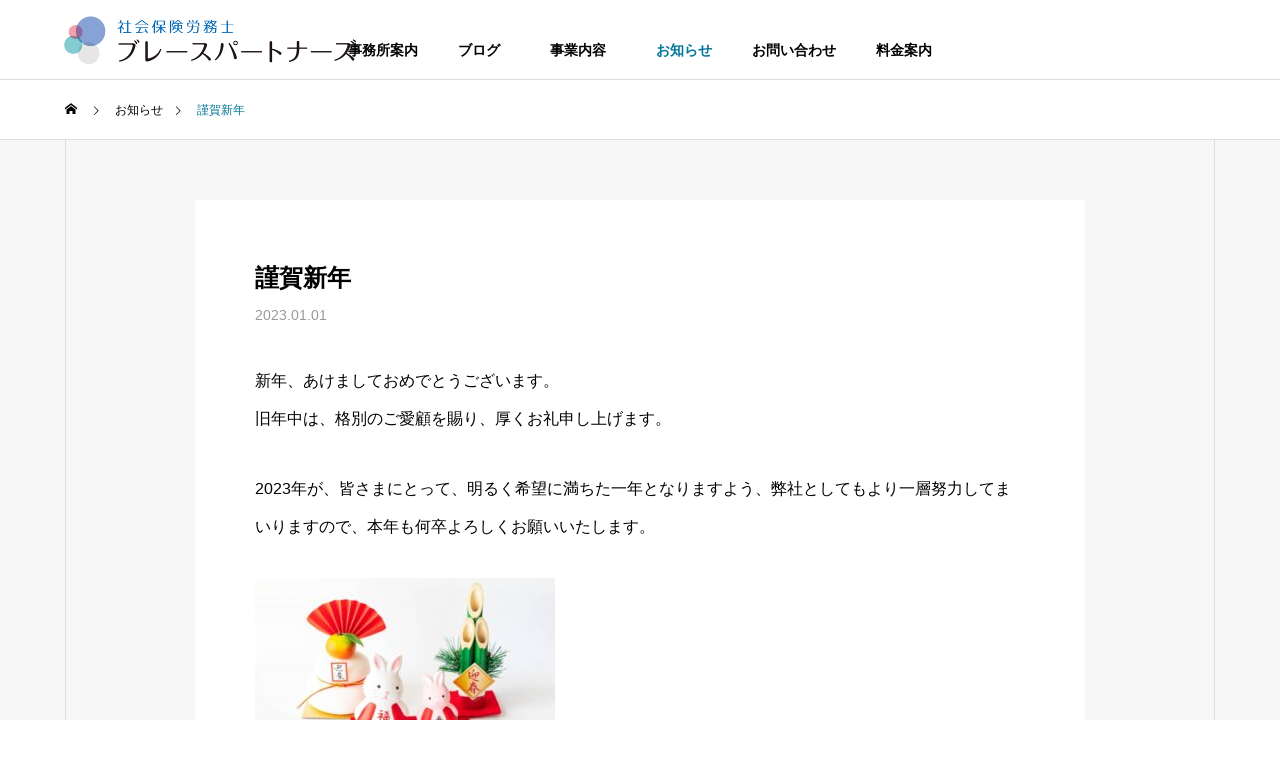

--- FILE ---
content_type: text/html; charset=UTF-8
request_url: https://brace-partners.com/news/%E8%AC%B9%E8%B3%80%E6%96%B0%E5%B9%B4/
body_size: 13760
content:
<!DOCTYPE html>
<html class="pc" dir="ltr" lang="ja"
	prefix="og: https://ogp.me/ns#" >
<head>
    
    <!-- Google Tag Manager -->
<script>(function(w,d,s,l,i){w[l]=w[l]||[];w[l].push({'gtm.start':
new Date().getTime(),event:'gtm.js'});var f=d.getElementsByTagName(s)[0],
j=d.createElement(s),dl=l!='dataLayer'?'&l='+l:'';j.async=true;j.src=
'https://www.googletagmanager.com/gtm.js?id='+i+dl;f.parentNode.insertBefore(j,f);
})(window,document,'script','dataLayer','GTM-MVRB2QP');</script>
<!-- End Google Tag Manager -->
    
<meta charset="UTF-8">
<!--[if IE]><meta http-equiv="X-UA-Compatible" content="IE=edge"><![endif]-->
<meta name="viewport" content="width=device-width">
<title>謹賀新年 - 社会保険労務士ブレースパートナーズ</title>
<meta name="description" content="新年、あけましておめでとうございます。旧年中は、格別のご愛顧を賜り、厚くお礼申し上げます。">
<link rel="pingback" href="https://brace-partners.com/xmlrpc.php">

		<!-- All in One SEO 4.4.4 - aioseo.com -->
		<meta name="description" content="新年、あけましておめでとうございます。 旧年中は、格別のご愛顧を賜り、厚くお礼申し上げます。 2023年が、皆" />
		<meta name="robots" content="max-image-preview:large" />
		<link rel="canonical" href="https://brace-partners.com/news/%e8%ac%b9%e8%b3%80%e6%96%b0%e5%b9%b4/" />
		<meta name="generator" content="All in One SEO (AIOSEO) 4.4.4" />
		<meta property="og:locale" content="ja_JP" />
		<meta property="og:site_name" content="社会保険労務士ブレースパートナーズ - 「労務管理」を軸に実践的な事業経営をサポートします（労働・社会保険手続、就業規則整備、助成金申請）" />
		<meta property="og:type" content="article" />
		<meta property="og:title" content="謹賀新年 - 社会保険労務士ブレースパートナーズ" />
		<meta property="og:description" content="新年、あけましておめでとうございます。 旧年中は、格別のご愛顧を賜り、厚くお礼申し上げます。 2023年が、皆" />
		<meta property="og:url" content="https://brace-partners.com/news/%e8%ac%b9%e8%b3%80%e6%96%b0%e5%b9%b4/" />
		<meta property="article:published_time" content="2023-01-01T01:27:28+00:00" />
		<meta property="article:modified_time" content="2023-01-03T01:30:38+00:00" />
		<meta name="twitter:card" content="summary" />
		<meta name="twitter:title" content="謹賀新年 - 社会保険労務士ブレースパートナーズ" />
		<meta name="twitter:description" content="新年、あけましておめでとうございます。 旧年中は、格別のご愛顧を賜り、厚くお礼申し上げます。 2023年が、皆" />
		<script type="application/ld+json" class="aioseo-schema">
			{"@context":"https:\/\/schema.org","@graph":[{"@type":"BreadcrumbList","@id":"https:\/\/brace-partners.com\/news\/%e8%ac%b9%e8%b3%80%e6%96%b0%e5%b9%b4\/#breadcrumblist","itemListElement":[{"@type":"ListItem","@id":"https:\/\/brace-partners.com\/#listItem","position":1,"item":{"@type":"WebPage","@id":"https:\/\/brace-partners.com\/","name":"\u30db\u30fc\u30e0","description":"\u300c\u52b4\u52d9\u7ba1\u7406\u300d\u3092\u8ef8\u306b\u5b9f\u8df5\u7684\u306a\u4e8b\u696d\u7d4c\u55b6\u3092\u30b5\u30dd\u30fc\u30c8\u3057\u307e\u3059\uff08\u52b4\u50cd\u30fb\u793e\u4f1a\u4fdd\u967a\u624b\u7d9a\u3001\u5c31\u696d\u898f\u5247\u6574\u5099\u3001\u52a9\u6210\u91d1\u7533\u8acb\uff09","url":"https:\/\/brace-partners.com\/"},"nextItem":"https:\/\/brace-partners.com\/news\/%e8%ac%b9%e8%b3%80%e6%96%b0%e5%b9%b4\/#listItem"},{"@type":"ListItem","@id":"https:\/\/brace-partners.com\/news\/%e8%ac%b9%e8%b3%80%e6%96%b0%e5%b9%b4\/#listItem","position":2,"item":{"@type":"WebPage","@id":"https:\/\/brace-partners.com\/news\/%e8%ac%b9%e8%b3%80%e6%96%b0%e5%b9%b4\/","name":"\u8b39\u8cc0\u65b0\u5e74","description":"\u65b0\u5e74\u3001\u3042\u3051\u307e\u3057\u3066\u304a\u3081\u3067\u3068\u3046\u3054\u3056\u3044\u307e\u3059\u3002 \u65e7\u5e74\u4e2d\u306f\u3001\u683c\u5225\u306e\u3054\u611b\u9867\u3092\u8cdc\u308a\u3001\u539a\u304f\u304a\u793c\u7533\u3057\u4e0a\u3052\u307e\u3059\u3002 2023\u5e74\u304c\u3001\u7686","url":"https:\/\/brace-partners.com\/news\/%e8%ac%b9%e8%b3%80%e6%96%b0%e5%b9%b4\/"},"previousItem":"https:\/\/brace-partners.com\/#listItem"}]},{"@type":"Organization","@id":"https:\/\/brace-partners.com\/#organization","name":"\u30d6\u30ec\u30fc\u30b9\u30d1\u30fc\u30c8\u30ca\u30fc\u30ba","url":"https:\/\/brace-partners.com\/"},{"@type":"Person","@id":"https:\/\/brace-partners.com\/author\/staff\/#author","url":"https:\/\/brace-partners.com\/author\/staff\/","name":"staff","image":{"@type":"ImageObject","@id":"https:\/\/brace-partners.com\/news\/%e8%ac%b9%e8%b3%80%e6%96%b0%e5%b9%b4\/#authorImage","url":"https:\/\/secure.gravatar.com\/avatar\/9b3cc4d79de8229ca93ce6eb1490de40903b51b7c173563fad169f51ef4df42c?s=96&d=mm&r=g","width":96,"height":96,"caption":"staff"}},{"@type":"WebPage","@id":"https:\/\/brace-partners.com\/news\/%e8%ac%b9%e8%b3%80%e6%96%b0%e5%b9%b4\/#webpage","url":"https:\/\/brace-partners.com\/news\/%e8%ac%b9%e8%b3%80%e6%96%b0%e5%b9%b4\/","name":"\u8b39\u8cc0\u65b0\u5e74 - \u793e\u4f1a\u4fdd\u967a\u52b4\u52d9\u58eb\u30d6\u30ec\u30fc\u30b9\u30d1\u30fc\u30c8\u30ca\u30fc\u30ba","description":"\u65b0\u5e74\u3001\u3042\u3051\u307e\u3057\u3066\u304a\u3081\u3067\u3068\u3046\u3054\u3056\u3044\u307e\u3059\u3002 \u65e7\u5e74\u4e2d\u306f\u3001\u683c\u5225\u306e\u3054\u611b\u9867\u3092\u8cdc\u308a\u3001\u539a\u304f\u304a\u793c\u7533\u3057\u4e0a\u3052\u307e\u3059\u3002 2023\u5e74\u304c\u3001\u7686","inLanguage":"ja","isPartOf":{"@id":"https:\/\/brace-partners.com\/#website"},"breadcrumb":{"@id":"https:\/\/brace-partners.com\/news\/%e8%ac%b9%e8%b3%80%e6%96%b0%e5%b9%b4\/#breadcrumblist"},"author":{"@id":"https:\/\/brace-partners.com\/author\/staff\/#author"},"creator":{"@id":"https:\/\/brace-partners.com\/author\/staff\/#author"},"datePublished":"2023-01-01T01:27:28+09:00","dateModified":"2023-01-03T01:30:38+09:00"},{"@type":"WebSite","@id":"https:\/\/brace-partners.com\/#website","url":"https:\/\/brace-partners.com\/","name":"\u793e\u4f1a\u4fdd\u967a\u52b4\u52d9\u58eb\u30d6\u30ec\u30fc\u30b9\u30d1\u30fc\u30c8\u30ca\u30fc\u30ba","description":"\u300c\u52b4\u52d9\u7ba1\u7406\u300d\u3092\u8ef8\u306b\u5b9f\u8df5\u7684\u306a\u4e8b\u696d\u7d4c\u55b6\u3092\u30b5\u30dd\u30fc\u30c8\u3057\u307e\u3059\uff08\u52b4\u50cd\u30fb\u793e\u4f1a\u4fdd\u967a\u624b\u7d9a\u3001\u5c31\u696d\u898f\u5247\u6574\u5099\u3001\u52a9\u6210\u91d1\u7533\u8acb\uff09","inLanguage":"ja","publisher":{"@id":"https:\/\/brace-partners.com\/#organization"}}]}
		</script>
		<!-- All in One SEO -->

<link rel="alternate" type="application/rss+xml" title="社会保険労務士ブレースパートナーズ &raquo; フィード" href="https://brace-partners.com/feed/" />
<link rel="alternate" type="application/rss+xml" title="社会保険労務士ブレースパートナーズ &raquo; コメントフィード" href="https://brace-partners.com/comments/feed/" />
<link rel="alternate" title="oEmbed (JSON)" type="application/json+oembed" href="https://brace-partners.com/wp-json/oembed/1.0/embed?url=https%3A%2F%2Fbrace-partners.com%2Fnews%2F%25e8%25ac%25b9%25e8%25b3%2580%25e6%2596%25b0%25e5%25b9%25b4%2F" />
<link rel="alternate" title="oEmbed (XML)" type="text/xml+oembed" href="https://brace-partners.com/wp-json/oembed/1.0/embed?url=https%3A%2F%2Fbrace-partners.com%2Fnews%2F%25e8%25ac%25b9%25e8%25b3%2580%25e6%2596%25b0%25e5%25b9%25b4%2F&#038;format=xml" />
<style id='wp-img-auto-sizes-contain-inline-css' type='text/css'>
img:is([sizes=auto i],[sizes^="auto," i]){contain-intrinsic-size:3000px 1500px}
/*# sourceURL=wp-img-auto-sizes-contain-inline-css */
</style>
<link rel='stylesheet' id='style-css' href='https://brace-partners.com/wp-content/themes/solaris_tcd088-child/style.css?ver=1.1.4' type='text/css' media='all' />
<style id='wp-block-library-inline-css' type='text/css'>
:root{--wp-block-synced-color:#7a00df;--wp-block-synced-color--rgb:122,0,223;--wp-bound-block-color:var(--wp-block-synced-color);--wp-editor-canvas-background:#ddd;--wp-admin-theme-color:#007cba;--wp-admin-theme-color--rgb:0,124,186;--wp-admin-theme-color-darker-10:#006ba1;--wp-admin-theme-color-darker-10--rgb:0,107,160.5;--wp-admin-theme-color-darker-20:#005a87;--wp-admin-theme-color-darker-20--rgb:0,90,135;--wp-admin-border-width-focus:2px}@media (min-resolution:192dpi){:root{--wp-admin-border-width-focus:1.5px}}.wp-element-button{cursor:pointer}:root .has-very-light-gray-background-color{background-color:#eee}:root .has-very-dark-gray-background-color{background-color:#313131}:root .has-very-light-gray-color{color:#eee}:root .has-very-dark-gray-color{color:#313131}:root .has-vivid-green-cyan-to-vivid-cyan-blue-gradient-background{background:linear-gradient(135deg,#00d084,#0693e3)}:root .has-purple-crush-gradient-background{background:linear-gradient(135deg,#34e2e4,#4721fb 50%,#ab1dfe)}:root .has-hazy-dawn-gradient-background{background:linear-gradient(135deg,#faaca8,#dad0ec)}:root .has-subdued-olive-gradient-background{background:linear-gradient(135deg,#fafae1,#67a671)}:root .has-atomic-cream-gradient-background{background:linear-gradient(135deg,#fdd79a,#004a59)}:root .has-nightshade-gradient-background{background:linear-gradient(135deg,#330968,#31cdcf)}:root .has-midnight-gradient-background{background:linear-gradient(135deg,#020381,#2874fc)}:root{--wp--preset--font-size--normal:16px;--wp--preset--font-size--huge:42px}.has-regular-font-size{font-size:1em}.has-larger-font-size{font-size:2.625em}.has-normal-font-size{font-size:var(--wp--preset--font-size--normal)}.has-huge-font-size{font-size:var(--wp--preset--font-size--huge)}.has-text-align-center{text-align:center}.has-text-align-left{text-align:left}.has-text-align-right{text-align:right}.has-fit-text{white-space:nowrap!important}#end-resizable-editor-section{display:none}.aligncenter{clear:both}.items-justified-left{justify-content:flex-start}.items-justified-center{justify-content:center}.items-justified-right{justify-content:flex-end}.items-justified-space-between{justify-content:space-between}.screen-reader-text{border:0;clip-path:inset(50%);height:1px;margin:-1px;overflow:hidden;padding:0;position:absolute;width:1px;word-wrap:normal!important}.screen-reader-text:focus{background-color:#ddd;clip-path:none;color:#444;display:block;font-size:1em;height:auto;left:5px;line-height:normal;padding:15px 23px 14px;text-decoration:none;top:5px;width:auto;z-index:100000}html :where(.has-border-color){border-style:solid}html :where([style*=border-top-color]){border-top-style:solid}html :where([style*=border-right-color]){border-right-style:solid}html :where([style*=border-bottom-color]){border-bottom-style:solid}html :where([style*=border-left-color]){border-left-style:solid}html :where([style*=border-width]){border-style:solid}html :where([style*=border-top-width]){border-top-style:solid}html :where([style*=border-right-width]){border-right-style:solid}html :where([style*=border-bottom-width]){border-bottom-style:solid}html :where([style*=border-left-width]){border-left-style:solid}html :where(img[class*=wp-image-]){height:auto;max-width:100%}:where(figure){margin:0 0 1em}html :where(.is-position-sticky){--wp-admin--admin-bar--position-offset:var(--wp-admin--admin-bar--height,0px)}@media screen and (max-width:600px){html :where(.is-position-sticky){--wp-admin--admin-bar--position-offset:0px}}

/*# sourceURL=wp-block-library-inline-css */
</style><style id='global-styles-inline-css' type='text/css'>
:root{--wp--preset--aspect-ratio--square: 1;--wp--preset--aspect-ratio--4-3: 4/3;--wp--preset--aspect-ratio--3-4: 3/4;--wp--preset--aspect-ratio--3-2: 3/2;--wp--preset--aspect-ratio--2-3: 2/3;--wp--preset--aspect-ratio--16-9: 16/9;--wp--preset--aspect-ratio--9-16: 9/16;--wp--preset--color--black: #000000;--wp--preset--color--cyan-bluish-gray: #abb8c3;--wp--preset--color--white: #ffffff;--wp--preset--color--pale-pink: #f78da7;--wp--preset--color--vivid-red: #cf2e2e;--wp--preset--color--luminous-vivid-orange: #ff6900;--wp--preset--color--luminous-vivid-amber: #fcb900;--wp--preset--color--light-green-cyan: #7bdcb5;--wp--preset--color--vivid-green-cyan: #00d084;--wp--preset--color--pale-cyan-blue: #8ed1fc;--wp--preset--color--vivid-cyan-blue: #0693e3;--wp--preset--color--vivid-purple: #9b51e0;--wp--preset--gradient--vivid-cyan-blue-to-vivid-purple: linear-gradient(135deg,rgb(6,147,227) 0%,rgb(155,81,224) 100%);--wp--preset--gradient--light-green-cyan-to-vivid-green-cyan: linear-gradient(135deg,rgb(122,220,180) 0%,rgb(0,208,130) 100%);--wp--preset--gradient--luminous-vivid-amber-to-luminous-vivid-orange: linear-gradient(135deg,rgb(252,185,0) 0%,rgb(255,105,0) 100%);--wp--preset--gradient--luminous-vivid-orange-to-vivid-red: linear-gradient(135deg,rgb(255,105,0) 0%,rgb(207,46,46) 100%);--wp--preset--gradient--very-light-gray-to-cyan-bluish-gray: linear-gradient(135deg,rgb(238,238,238) 0%,rgb(169,184,195) 100%);--wp--preset--gradient--cool-to-warm-spectrum: linear-gradient(135deg,rgb(74,234,220) 0%,rgb(151,120,209) 20%,rgb(207,42,186) 40%,rgb(238,44,130) 60%,rgb(251,105,98) 80%,rgb(254,248,76) 100%);--wp--preset--gradient--blush-light-purple: linear-gradient(135deg,rgb(255,206,236) 0%,rgb(152,150,240) 100%);--wp--preset--gradient--blush-bordeaux: linear-gradient(135deg,rgb(254,205,165) 0%,rgb(254,45,45) 50%,rgb(107,0,62) 100%);--wp--preset--gradient--luminous-dusk: linear-gradient(135deg,rgb(255,203,112) 0%,rgb(199,81,192) 50%,rgb(65,88,208) 100%);--wp--preset--gradient--pale-ocean: linear-gradient(135deg,rgb(255,245,203) 0%,rgb(182,227,212) 50%,rgb(51,167,181) 100%);--wp--preset--gradient--electric-grass: linear-gradient(135deg,rgb(202,248,128) 0%,rgb(113,206,126) 100%);--wp--preset--gradient--midnight: linear-gradient(135deg,rgb(2,3,129) 0%,rgb(40,116,252) 100%);--wp--preset--font-size--small: 13px;--wp--preset--font-size--medium: 20px;--wp--preset--font-size--large: 36px;--wp--preset--font-size--x-large: 42px;--wp--preset--spacing--20: 0.44rem;--wp--preset--spacing--30: 0.67rem;--wp--preset--spacing--40: 1rem;--wp--preset--spacing--50: 1.5rem;--wp--preset--spacing--60: 2.25rem;--wp--preset--spacing--70: 3.38rem;--wp--preset--spacing--80: 5.06rem;--wp--preset--shadow--natural: 6px 6px 9px rgba(0, 0, 0, 0.2);--wp--preset--shadow--deep: 12px 12px 50px rgba(0, 0, 0, 0.4);--wp--preset--shadow--sharp: 6px 6px 0px rgba(0, 0, 0, 0.2);--wp--preset--shadow--outlined: 6px 6px 0px -3px rgb(255, 255, 255), 6px 6px rgb(0, 0, 0);--wp--preset--shadow--crisp: 6px 6px 0px rgb(0, 0, 0);}:where(.is-layout-flex){gap: 0.5em;}:where(.is-layout-grid){gap: 0.5em;}body .is-layout-flex{display: flex;}.is-layout-flex{flex-wrap: wrap;align-items: center;}.is-layout-flex > :is(*, div){margin: 0;}body .is-layout-grid{display: grid;}.is-layout-grid > :is(*, div){margin: 0;}:where(.wp-block-columns.is-layout-flex){gap: 2em;}:where(.wp-block-columns.is-layout-grid){gap: 2em;}:where(.wp-block-post-template.is-layout-flex){gap: 1.25em;}:where(.wp-block-post-template.is-layout-grid){gap: 1.25em;}.has-black-color{color: var(--wp--preset--color--black) !important;}.has-cyan-bluish-gray-color{color: var(--wp--preset--color--cyan-bluish-gray) !important;}.has-white-color{color: var(--wp--preset--color--white) !important;}.has-pale-pink-color{color: var(--wp--preset--color--pale-pink) !important;}.has-vivid-red-color{color: var(--wp--preset--color--vivid-red) !important;}.has-luminous-vivid-orange-color{color: var(--wp--preset--color--luminous-vivid-orange) !important;}.has-luminous-vivid-amber-color{color: var(--wp--preset--color--luminous-vivid-amber) !important;}.has-light-green-cyan-color{color: var(--wp--preset--color--light-green-cyan) !important;}.has-vivid-green-cyan-color{color: var(--wp--preset--color--vivid-green-cyan) !important;}.has-pale-cyan-blue-color{color: var(--wp--preset--color--pale-cyan-blue) !important;}.has-vivid-cyan-blue-color{color: var(--wp--preset--color--vivid-cyan-blue) !important;}.has-vivid-purple-color{color: var(--wp--preset--color--vivid-purple) !important;}.has-black-background-color{background-color: var(--wp--preset--color--black) !important;}.has-cyan-bluish-gray-background-color{background-color: var(--wp--preset--color--cyan-bluish-gray) !important;}.has-white-background-color{background-color: var(--wp--preset--color--white) !important;}.has-pale-pink-background-color{background-color: var(--wp--preset--color--pale-pink) !important;}.has-vivid-red-background-color{background-color: var(--wp--preset--color--vivid-red) !important;}.has-luminous-vivid-orange-background-color{background-color: var(--wp--preset--color--luminous-vivid-orange) !important;}.has-luminous-vivid-amber-background-color{background-color: var(--wp--preset--color--luminous-vivid-amber) !important;}.has-light-green-cyan-background-color{background-color: var(--wp--preset--color--light-green-cyan) !important;}.has-vivid-green-cyan-background-color{background-color: var(--wp--preset--color--vivid-green-cyan) !important;}.has-pale-cyan-blue-background-color{background-color: var(--wp--preset--color--pale-cyan-blue) !important;}.has-vivid-cyan-blue-background-color{background-color: var(--wp--preset--color--vivid-cyan-blue) !important;}.has-vivid-purple-background-color{background-color: var(--wp--preset--color--vivid-purple) !important;}.has-black-border-color{border-color: var(--wp--preset--color--black) !important;}.has-cyan-bluish-gray-border-color{border-color: var(--wp--preset--color--cyan-bluish-gray) !important;}.has-white-border-color{border-color: var(--wp--preset--color--white) !important;}.has-pale-pink-border-color{border-color: var(--wp--preset--color--pale-pink) !important;}.has-vivid-red-border-color{border-color: var(--wp--preset--color--vivid-red) !important;}.has-luminous-vivid-orange-border-color{border-color: var(--wp--preset--color--luminous-vivid-orange) !important;}.has-luminous-vivid-amber-border-color{border-color: var(--wp--preset--color--luminous-vivid-amber) !important;}.has-light-green-cyan-border-color{border-color: var(--wp--preset--color--light-green-cyan) !important;}.has-vivid-green-cyan-border-color{border-color: var(--wp--preset--color--vivid-green-cyan) !important;}.has-pale-cyan-blue-border-color{border-color: var(--wp--preset--color--pale-cyan-blue) !important;}.has-vivid-cyan-blue-border-color{border-color: var(--wp--preset--color--vivid-cyan-blue) !important;}.has-vivid-purple-border-color{border-color: var(--wp--preset--color--vivid-purple) !important;}.has-vivid-cyan-blue-to-vivid-purple-gradient-background{background: var(--wp--preset--gradient--vivid-cyan-blue-to-vivid-purple) !important;}.has-light-green-cyan-to-vivid-green-cyan-gradient-background{background: var(--wp--preset--gradient--light-green-cyan-to-vivid-green-cyan) !important;}.has-luminous-vivid-amber-to-luminous-vivid-orange-gradient-background{background: var(--wp--preset--gradient--luminous-vivid-amber-to-luminous-vivid-orange) !important;}.has-luminous-vivid-orange-to-vivid-red-gradient-background{background: var(--wp--preset--gradient--luminous-vivid-orange-to-vivid-red) !important;}.has-very-light-gray-to-cyan-bluish-gray-gradient-background{background: var(--wp--preset--gradient--very-light-gray-to-cyan-bluish-gray) !important;}.has-cool-to-warm-spectrum-gradient-background{background: var(--wp--preset--gradient--cool-to-warm-spectrum) !important;}.has-blush-light-purple-gradient-background{background: var(--wp--preset--gradient--blush-light-purple) !important;}.has-blush-bordeaux-gradient-background{background: var(--wp--preset--gradient--blush-bordeaux) !important;}.has-luminous-dusk-gradient-background{background: var(--wp--preset--gradient--luminous-dusk) !important;}.has-pale-ocean-gradient-background{background: var(--wp--preset--gradient--pale-ocean) !important;}.has-electric-grass-gradient-background{background: var(--wp--preset--gradient--electric-grass) !important;}.has-midnight-gradient-background{background: var(--wp--preset--gradient--midnight) !important;}.has-small-font-size{font-size: var(--wp--preset--font-size--small) !important;}.has-medium-font-size{font-size: var(--wp--preset--font-size--medium) !important;}.has-large-font-size{font-size: var(--wp--preset--font-size--large) !important;}.has-x-large-font-size{font-size: var(--wp--preset--font-size--x-large) !important;}
/*# sourceURL=global-styles-inline-css */
</style>

<style id='classic-theme-styles-inline-css' type='text/css'>
/*! This file is auto-generated */
.wp-block-button__link{color:#fff;background-color:#32373c;border-radius:9999px;box-shadow:none;text-decoration:none;padding:calc(.667em + 2px) calc(1.333em + 2px);font-size:1.125em}.wp-block-file__button{background:#32373c;color:#fff;text-decoration:none}
/*# sourceURL=/wp-includes/css/classic-themes.min.css */
</style>
<link rel='stylesheet' id='liquid-block-speech-css' href='https://brace-partners.com/wp-content/plugins/liquid-speech-balloon/css/block.css?ver=6.9' type='text/css' media='all' />
<link rel='stylesheet' id='wp-v-icons-css-css' href='https://brace-partners.com/wp-content/plugins/wp-visual-icon-fonts/css/wpvi-fa4.css?ver=6.9' type='text/css' media='all' />
<link rel='stylesheet' id='parent-style-css' href='https://brace-partners.com/wp-content/themes/solaris_tcd088/style.css?ver=6.9' type='text/css' media='all' />
<script type="text/javascript" src="https://brace-partners.com/wp-includes/js/jquery/jquery.min.js?ver=3.7.1" id="jquery-core-js"></script>
<script type="text/javascript" src="https://brace-partners.com/wp-includes/js/jquery/jquery-migrate.min.js?ver=3.4.1" id="jquery-migrate-js"></script>
<link rel="https://api.w.org/" href="https://brace-partners.com/wp-json/" /><link rel='shortlink' href='https://brace-partners.com/?p=2777' />
<style type="text/css">.liquid-speech-balloon-00 .liquid-speech-balloon-avatar { background-image: url("https://brace-partners.com/wp-content/uploads/2022/03/fukidashi001.png"); } .liquid-speech-balloon-01 .liquid-speech-balloon-avatar { background-image: url("https://brace-partners.com/wp-content/uploads/2022/03/fukidashi002.png"); } .liquid-speech-balloon-00 .liquid-speech-balloon-avatar::after { content: "社労士"; } .liquid-speech-balloon-01 .liquid-speech-balloon-avatar::after { content: "相談者"; } </style>

<link rel="stylesheet" href="https://brace-partners.com/wp-content/themes/solaris_tcd088/css/design-plus.css?ver=1.1.4">
<link rel="stylesheet" href="https://brace-partners.com/wp-content/themes/solaris_tcd088/css/sns-botton.css?ver=1.1.4">
<link rel="stylesheet" media="screen and (max-width:1201px)" href="https://brace-partners.com/wp-content/themes/solaris_tcd088/css/responsive.css?ver=1.1.4">
<link rel="stylesheet" media="screen and (max-width:1201px)" href="https://brace-partners.com/wp-content/themes/solaris_tcd088/css/footer-bar.css?ver=1.1.4">

<script src="https://brace-partners.com/wp-content/themes/solaris_tcd088/js/jquery.easing.1.4.js?ver=1.1.4"></script>
<script src="https://brace-partners.com/wp-content/themes/solaris_tcd088/js/jscript.js?ver=1.1.4"></script>
<script src="https://brace-partners.com/wp-content/themes/solaris_tcd088/js/jquery.cookie.min.js?ver=1.1.4"></script>
<script src="https://brace-partners.com/wp-content/themes/solaris_tcd088/js/comment.js?ver=1.1.4"></script>
<script src="https://brace-partners.com/wp-content/themes/solaris_tcd088/js/parallax.js?ver=1.1.4"></script>

<link rel="stylesheet" href="https://brace-partners.com/wp-content/themes/solaris_tcd088/js/simplebar.css?ver=1.1.4">
<script src="https://brace-partners.com/wp-content/themes/solaris_tcd088/js/simplebar.min.js?ver=1.1.4"></script>


<script src="https://brace-partners.com/wp-content/themes/solaris_tcd088/js/header_fix.js?ver=1.1.4"></script>


<style type="text/css">
body { font-size:16px; }
.common_headline { font-size:36px !important; }
@media screen and (max-width:750px) {
  body { font-size:14px; }
  .common_headline { font-size:20px !important; }
}
body, input, textarea { font-family: Arial, "Hiragino Sans", "ヒラギノ角ゴ ProN", "Hiragino Kaku Gothic ProN", "游ゴシック", YuGothic, "メイリオ", Meiryo, sans-serif; }

.rich_font, .p-vertical { font-family: Arial, "Hiragino Sans", "ヒラギノ角ゴ ProN", "Hiragino Kaku Gothic ProN", "游ゴシック", YuGothic, "メイリオ", Meiryo, sans-serif; font-weight:600; }

.rich_font_type1 { font-family: Arial, "ヒラギノ角ゴ ProN W3", "Hiragino Kaku Gothic ProN", "メイリオ", Meiryo, sans-serif; font-weight:600; }
.rich_font_type2 { font-family: Arial, "Hiragino Sans", "ヒラギノ角ゴ ProN", "Hiragino Kaku Gothic ProN", "游ゴシック", YuGothic, "メイリオ", Meiryo, sans-serif; font-weight:600; }
.rich_font_type3 { font-family: "Times New Roman" , "游明朝" , "Yu Mincho" , "游明朝体" , "YuMincho" , "ヒラギノ明朝 Pro W3" , "Hiragino Mincho Pro" , "HiraMinProN-W3" , "HGS明朝E" , "ＭＳ Ｐ明朝" , "MS PMincho" , serif; font-weight:600; }

.square_headline .headline { font-size:24px; }
.square_headline .sub_headline { font-size:14px; }
@media screen and (max-width:750px) {
  .square_headline .headline { font-size:18px; }
  .square_headline .sub_headline { font-size:12px; }
}

.pc body.use_header_fix #header:after { background:rgba(255,255,255,1); }
.pc body.use_header_fix #header:hover:after { background:rgba(255,255,255,1); }
#header_logo a { background:rgba(0,114,159,0); }
#header_logo .logo_text { color:#ffffff !important; font-size:32px; }
#footer_logo .logo_text { font-size:32px; }
@media screen and (max-width:1201px) {
  #header_logo .logo_text { font-size:24px; }
  #footer_logo .logo_text { font-size:24px; }
}
#global_menu > ul > li > a:hover, body.single #global_menu > ul > li.current-menu-item > a, body.single #global_menu > ul > li.active > a,
  #header.active #global_menu > ul > li.current-menu-item > a, #header.active #global_menu > ul > li.active > a, body.hide_header_image #global_menu > ul > li.current-menu-item > a, body.no_index_header_content #global_menu > ul > li.current-menu-item > a
    { color:#007697 !important; }
#global_menu ul ul a { color:#ffffff; background:#007697; }
#global_menu ul ul a:hover { color:#ffffff; background:#03c67c; }
#global_menu ul ul li.menu-item-has-children > a:before { color:#ffffff; }
.mobile #header:after { background:rgba(255,255,255,1); }
.mobile #header:hover:after { background:rgba(255,255,255,1); }
.mobile body.home.no_index_header_content #header { background:rgba(255,255,255,1); }
#drawer_menu { color:#ffffff; background:#000000; }
#drawer_menu a { color:#ffffff; }
#drawer_menu a:hover { color:#03c67c; }
#mobile_menu a { color:#ffffff; border-color:#444444; }
#mobile_menu li li a { background:#333333; }
#mobile_menu a:hover, #drawer_menu .close_button:hover, #mobile_menu .child_menu_button:hover { color:#ffffff; background:#444444; }
#mobile_menu .child_menu_button .icon:before, #mobile_menu .child_menu_button:hover .icon:before { color:#ffffff; }
.megamenu .headline_area h3 .headline { font-size:24px; }
.megamenu_b .service_item_list .item a:after { background:rgba(0,0,0,0.5); }
#footer_banner a { color:#ffffff !important; }
#footer_banner .title { font-size:24px; }
#footer_banner .sub_title { font-size:14px; }
@media screen and (max-width:750px) {
  #footer_banner .title { font-size:18px; }
  #footer_banner .sub_title { font-size:12px; }
}
.author_profile .avatar_area img, .animate_image img, .animate_background .image {
  width:100%; height:auto;
  -webkit-transition: transform  0.5s ease;
  transition: transform  0.5s ease;
}
.author_profile a.avatar:hover img, .animate_image:hover img, .animate_background:hover .image {
  -webkit-transform: scale(1.2);
  transform: scale(1.2);
}


a { color:#000; }

#footer_menu .footer_menu li:first-of-type a, #return_top2 a:hover:before, #bread_crumb, #bread_crumb li.last, .tcd_banner_widget .headline, .post_slider_widget .slick-arrow:hover:before,
  #post_title2 .title, #service_banner .main_title, .megamenu .headline_area h3 .headline, .news_category_list li.active a, .news_category_sort_button li.active a, .sns_button_list.color_type2 li.contact a:before,
    .tab_content_top .tab .item.active, .cb_tab_content .tab_content_bottom .title, .cb_headline .headline, .faq_list .question.active, .faq_list .question:hover, .author_profile .author_link li.contact a:before, .author_profile .author_link li.user_url a:before
      { color:#007697; }

.square_headline, .page_navi span.current, #post_pagination p, #comment_tab li.active a, .news_category_list li.active a:before, .news_category_sort_button li.active a:before, #index_news_ticker .category,
  .tab_content_bottom .slick-dots button:hover::before, .tab_content_bottom .slick-dots .slick-active button::before,
    .faq_list .question.active:before, .faq_list .question:hover:before, .faq_list .question:hover:after, #return_top a
      { background:#007697; }

.page_navi span.current, #post_pagination p, .design_headline2 span, #post_title2 .title
  { border-color:#007697; }

.category_list_widget li.current-menu-item a, .category_list_widget li.current-menu-parent a { background:rgba(0,118,151,0.5); border-color:#fff; color:#fff; }

a:hover, #footer_top a:hover, #footer_social_link li a:hover:before, #footer_menu .footer_menu li:first-of-type a:hover, #next_prev_post a:hover, #bread_crumb li a:hover, #bread_crumb li.home a:hover:before,
  .single_copy_title_url_btn:hover, .tcdw_search_box_widget .search_area .search_button:hover:before, .widget_tab_post_list_button div:hover,
    #single_author_title_area .author_link li a:hover:before, .author_profile a:hover, #post_meta_bottom a:hover, .cardlink_title a:hover,
      .comment a:hover, .comment_form_wrapper a:hover, #searchform .submit_button:hover:before, .p-dropdown__title:hover:after
        { color:#03c67c; }

.page_navi a:hover, #post_pagination a:hover, #p_readmore .button:hover, .c-pw__btn:hover, #comment_tab li a:hover, #submit_comment:hover, #cancel_comment_reply a:hover,
  #wp-calendar #prev a:hover, #wp-calendar #next a:hover, #wp-calendar td a:hover, #comment_tab li a:hover, #index_news_ticker .category:hover, #return_top a:hover
    { background-color:#03c67c; }

.page_navi a:hover, #post_pagination a:hover, #comment_textarea textarea:focus, .c-pw__box-input:focus
  { border-color:#03c67c; }

.post_content a, .custom-html-widget a { color:#000000; }
.post_content a:hover, .custom-html-widget a:hover { color:#03c67c; }

.design_button.type1 a { color:#ffffff !important; background:#007697; }
.design_button.type1 a:hover { color:#ffffff !important; background:#03c67c; }
.cat_id17 { background-color:#007697; }
.cat_id17:hover { background-color:#03c67c; }
.cat_id47 { background-color:#007697; }
.cat_id47:hover { background-color:#03c67c; }
.cat_id62 { background-color:#007697; }
.cat_id62:hover { background-color:#03c67c; }
@media (max-width:600px) {
.plan-image-table{
        display: block;
        overflow-x: scroll;
        white-space: nowrap;
        -webkit-overflow-scrolling: touch;
}
.plan-image-table img {
width: 800px;
max-width: none;
}
}
.styled_h2 {
  font-size:26px !important; text-align:left; color:#ffffff; background:#000000;  border-top:0px solid #dddddd;
  border-bottom:0px solid #dddddd;
  border-left:0px solid #dddddd;
  border-right:0px solid #dddddd;
  padding:15px 15px 15px 15px !important;
  margin:0px 0px 30px !important;
}
.styled_h3 {
  font-size:22px !important; text-align:left; color:#000000;   border-top:0px solid #dddddd;
  border-bottom:0px solid #dddddd;
  border-left:2px solid #000000;
  border-right:0px solid #dddddd;
  padding:6px 0px 6px 16px !important;
  margin:0px 0px 30px !important;
}
.styled_h4 {
  font-size:18px !important; text-align:left; color:#000000;   border-top:0px solid #dddddd;
  border-bottom:1px solid #dddddd;
  border-left:0px solid #dddddd;
  border-right:0px solid #dddddd;
  padding:3px 0px 3px 20px !important;
  margin:0px 0px 30px !important;
}
.styled_h5 {
  font-size:14px !important; text-align:left; color:#000000;   border-top:0px solid #dddddd;
  border-bottom:1px solid #dddddd;
  border-left:0px solid #dddddd;
  border-right:0px solid #dddddd;
  padding:3px 0px 3px 24px !important;
  margin:0px 0px 30px !important;
}
.q_custom_button1 {
  color:#ffffff !important;
  border-color:rgba(83,83,83,1);
}
.q_custom_button1.animation_type1 { background:#535353; }
.q_custom_button1:hover, .q_custom_button1:focus {
  color:#ffffff !important;
  border-color:rgba(125,125,125,1);
}
.q_custom_button1.animation_type1:hover { background:#7d7d7d; }
.q_custom_button1:before { background:#7d7d7d; }
.q_custom_button2 {
  color:#ffffff !important;
  border-color:rgba(83,83,83,1);
}
.q_custom_button2.animation_type1 { background:#535353; }
.q_custom_button2:hover, .q_custom_button2:focus {
  color:#ffffff !important;
  border-color:rgba(125,125,125,1);
}
.q_custom_button2.animation_type1:hover { background:#7d7d7d; }
.q_custom_button2:before { background:#7d7d7d; }
.speech_balloon_left1 .speach_balloon_text { background-color: #ffdfdf; border-color: #ffdfdf; color: #000000 }
.speech_balloon_left1 .speach_balloon_text::before { border-right-color: #ffdfdf }
.speech_balloon_left1 .speach_balloon_text::after { border-right-color: #ffdfdf }
.speech_balloon_left2 .speach_balloon_text { background-color: #ffffff; border-color: #ff5353; color: #000000 }
.speech_balloon_left2 .speach_balloon_text::before { border-right-color: #ff5353 }
.speech_balloon_left2 .speach_balloon_text::after { border-right-color: #ffffff }
.speech_balloon_right1 .speach_balloon_text { background-color: #ccf4ff; border-color: #ccf4ff; color: #000000 }
.speech_balloon_right1 .speach_balloon_text::before { border-left-color: #ccf4ff }
.speech_balloon_right1 .speach_balloon_text::after { border-left-color: #ccf4ff }
.speech_balloon_right2 .speach_balloon_text { background-color: #ffffff; border-color: #0789b5; color: #000000 }
.speech_balloon_right2 .speach_balloon_text::before { border-left-color: #0789b5 }
.speech_balloon_right2 .speach_balloon_text::after { border-left-color: #ffffff }
.qt_google_map .pb_googlemap_custom-overlay-inner { background:#007697; color:#ffffff; }
.qt_google_map .pb_googlemap_custom-overlay-inner::after { border-color:#007697 transparent transparent transparent; }
</style>

<style id="current-page-style" type="text/css">
#post_title .title { font-size:24px; }
#recent_news .headline { font-size:24px; }
.news_list .title { font-size:16px; }
@media screen and (max-width:750px) {
  #post_title .title { font-size:18px; }
  #recent_news .headline { font-size:18px; }
  .news_list .title { font-size:14px; }
}
</style>

<script type="text/javascript">
jQuery(document).ready(function($){

  if( $('.megamenu_a .slider').length ){
    $('.megamenu_a .slider').slick({
      infinite: true,
      dots: false,
      arrows: false,
      slidesToShow: 3,
      slidesToScroll: 1,
      swipeToSlide: true,
      touchThreshold: 20,
      adaptiveHeight: false,
      pauseOnHover: true,
      autoplay: true,
      fade: false,
      easing: 'easeOutExpo',
      speed: 700,
      autoplaySpeed: 5000
    });
    $('.megamenu_a .prev_item').on('click', function() {
      $(this).closest('.megamenu_a').find('.slider').slick('slickPrev');
    });
    $('.megamenu_a .next_item').on('click', function() {
      $(this).closest('.megamenu_a').find('.slider').slick('slickNext');
    });
  };

  if( $('.megamenu_b .service_list_area').length ){
    $(".megamenu_b .service_item_list .item").hover(function(){
      $(this).siblings().removeClass('active');
      $(this).addClass('active');
      service_id = $(this).data('service-id');
      $(this).closest('.service_list_area').find('.service_image_list .image').removeClass('active');
      $('#' + service_id).addClass('active');
    }, function(){
      $(this).removeClass('active');
    });
  };

});
</script>

<link rel="icon" href="https://brace-partners.com/wp-content/uploads/2022/03/favicon-300x300-1-150x150.jpg" sizes="32x32" />
<link rel="icon" href="https://brace-partners.com/wp-content/uploads/2022/03/favicon-300x300-1-300x300.jpg" sizes="192x192" />
<link rel="apple-touch-icon" href="https://brace-partners.com/wp-content/uploads/2022/03/favicon-300x300-1-300x300.jpg" />
<meta name="msapplication-TileImage" content="https://brace-partners.com/wp-content/uploads/2022/03/favicon-300x300-1-300x300.jpg" />
<link rel='stylesheet' id='slick-style-css' href='https://brace-partners.com/wp-content/themes/solaris_tcd088/js/slick.css?ver=1.0.0' type='text/css' media='all' />
</head>
<body id="body" class="wp-singular news-template-default single single-news postid-2777 wp-theme-solaris_tcd088 wp-child-theme-solaris_tcd088-child use_header_fix use_mobile_header_fix">
    
    <!-- Google Tag Manager (noscript) -->
<noscript><iframe src="https://www.googletagmanager.com/ns.html?id=GTM-MVRB2QP"
height="0" width="0" style="display:none;visibility:hidden"></iframe></noscript>
<!-- End Google Tag Manager (noscript) -->


 
 
 <header id="header">
    <div id="header_logo">
   <p class="logo">
 <a href="https://brace-partners.com/" title="社会保険労務士ブレースパートナーズ">
    <img class="logo_image pc" src="https://brace-partners.com/wp-content/uploads/2022/03/logo-1.png?1769672618" alt="社会保険労務士ブレースパートナーズ" title="社会保険労務士ブレースパートナーズ" width="300" height="53" />
  <img class="logo_image mobile" src="https://brace-partners.com/wp-content/uploads/2024/08/logo-2.png?1769672618" alt="社会保険労務士ブレースパートナーズ" title="社会保険労務士ブレースパートナーズ" width="250" height="44" />   </a>
</p>

  </div>
      <a id="global_menu_button" href="#"><span></span><span></span><span></span></a>
  <nav id="global_menu">
   <ul id="menu-%e3%83%a1%e3%83%8b%e3%83%a5%e3%83%bc" class="menu"><li id="menu-item-2380" class="menu-item menu-item-type-post_type menu-item-object-page menu-item-has-children menu-item-2380 "><a href="https://brace-partners.com/corporate/">事務所案内</a>
<ul class="sub-menu">
	<li id="menu-item-2387" class="menu-item menu-item-type-post_type menu-item-object-page menu-item-2387 "><a href="https://brace-partners.com/corporate/syakaihokenroumushi/">社会保険労務士とは</a></li>
	<li id="menu-item-2892" class="menu-item menu-item-type-post_type menu-item-object-page menu-item-2892 "><a href="https://brace-partners.com/voice/">お客様の声</a></li>
</ul>
</li>
<li id="menu-item-2311" class="menu-item menu-item-type-taxonomy menu-item-object-category menu-item-2311 "><a href="https://brace-partners.com/category/blog/" class="megamenu_button type2" data-megamenu="js-megamenu2311">ブログ</a></li>
<li id="menu-item-2312" class="m-10 menu-item menu-item-type-custom menu-item-object-custom menu-item-has-children menu-item-2312 "><a href="/service/">事業内容</a>
<ul class="sub-menu">
	<li id="menu-item-2361" class="menu-item menu-item-type-post_type menu-item-object-service menu-item-2361 "><a href="https://brace-partners.com/service/gaikokujinkoyou/">外国人雇用アドバイザリー契約</a></li>
	<li id="menu-item-2362" class="menu-item menu-item-type-post_type menu-item-object-service menu-item-2362 "><a href="https://brace-partners.com/service/roumukomonkeiyaku/">労務顧問契約</a></li>
	<li id="menu-item-2363" class="menu-item menu-item-type-post_type menu-item-object-service menu-item-2363 "><a href="https://brace-partners.com/service/outsourcing/">手続アウトソーシング</a></li>
	<li id="menu-item-2364" class="menu-item menu-item-type-post_type menu-item-object-service menu-item-2364 "><a href="https://brace-partners.com/service/jinzaisaiyou/">人材採用定着コンサル</a></li>
	<li id="menu-item-2365" class="menu-item menu-item-type-post_type menu-item-object-service menu-item-2365 "><a href="https://brace-partners.com/service/%e4%ba%ba%e4%ba%8b%e5%88%b6%e5%ba%a6%e3%83%bb%e8%b3%83%e9%87%91%e5%88%b6%e5%ba%a6/">人事制度・賃金制度</a></li>
	<li id="menu-item-2366" class="menu-item menu-item-type-post_type menu-item-object-service menu-item-2366 "><a href="https://brace-partners.com/service/syuugyoukisokuseibi/">就業規則整備</a></li>
	<li id="menu-item-2367" class="menu-item menu-item-type-post_type menu-item-object-service menu-item-2367 "><a href="https://brace-partners.com/service/joseikin/">助成金申請</a></li>
	<li id="menu-item-2368" class="menu-item menu-item-type-post_type menu-item-object-service menu-item-2368 "><a href="https://brace-partners.com/service/trouble_yobou/">労働トラブル予防</a></li>
</ul>
</li>
<li id="menu-item-2381" class="menu-item menu-item-type-post_type_archive menu-item-object-news menu-item-2381 current-menu-item"><a href="https://brace-partners.com/news/">お知らせ</a></li>
<li id="menu-item-2395" class="menu-item menu-item-type-post_type menu-item-object-page menu-item-2395 "><a href="https://brace-partners.com/contact/">お問い合わせ</a></li>
<li id="menu-item-2427" class="menu-item menu-item-type-post_type menu-item-object-page menu-item-2427 "><a href="https://brace-partners.com/price/">料金案内</a></li>
</ul>  </nav>
    <div class="megamenu megamenu_a" id="js-megamenu2311">
 <div class="megamenu_inner">

  
  <div class="slider_area">
      <div class="slider">
        <article class="item">
          <a class="category cat_id17" href="https://brace-partners.com/category/blog/">ブログ</a>
          <a class="link animate_background" href="https://brace-partners.com/2025/03/28/%e4%bb%a4%e5%92%8c7%e5%b9%b4%e5%ba%a6%e3%81%ae%e7%a4%be%e4%bc%9a%e4%bf%9d%e9%99%ba%e6%96%99%e7%8e%87%e5%8f%8a%e3%81%b3%e9%9b%87%e7%94%a8%e4%bf%9d%e9%99%ba%e6%96%99%e7%8e%87%e3%81%ab%e3%81%a4%e3%81%84/">
      <div class="image_wrap">
       <div class="image" style="background:url(https://brace-partners.com/wp-content/uploads/2025/03/社会保険料率表-516x294.jpg) no-repeat center center; background-size:cover;"></div>
      </div>
      <div class="title_area">
       <h4 class="title rich_font"><span>令和7年度の社会保険料率及び雇用保険料率について</span></h4>
      </div>
     </a>
    </article>
        <article class="item">
          <a class="category cat_id17" href="https://brace-partners.com/category/blog/">ブログ</a>
          <a class="link animate_background" href="https://brace-partners.com/2024/11/25/%e4%bb%a4%e5%92%8c6%e5%b9%b412%e6%9c%882%e6%97%a5%e4%bb%a5%e9%99%8d%e3%81%af%e5%81%a5%e5%ba%b7%e4%bf%9d%e9%99%ba%e8%a8%bc%e3%81%8c%e7%99%ba%e8%a1%8c%e3%81%95%e3%82%8c%e3%81%aa%e3%81%8f%e3%81%aa/">
      <div class="image_wrap">
       <div class="image" style="background:url(https://brace-partners.com/wp-content/uploads/2024/11/保険証＆マイナンバーカード-516x294.jpg) no-repeat center center; background-size:cover;"></div>
      </div>
      <div class="title_area">
       <h4 class="title rich_font"><span>令和6年12月2日以降は健康保険証が発行されなくなります。</span></h4>
      </div>
     </a>
    </article>
        <article class="item">
          <a class="category cat_id17" href="https://brace-partners.com/category/blog/">ブログ</a>
          <a class="link animate_background" href="https://brace-partners.com/2024/10/08/%e5%a4%96%e5%9b%bd%e4%ba%ba%e4%bb%8b%e8%ad%b7%e5%be%93%e4%ba%8b%e8%80%85%e5%8f%97%e5%85%a5%e3%82%8c%e8%aa%bf%e6%95%b4%e6%a9%9f%e9%96%a2%e6%b4%bb%e7%94%a8%e7%b5%8c%e8%b2%bb%e8%a3%9c%e5%8a%a9%e9%87%91/">
      <div class="image_wrap">
       <div class="image" style="background:url(https://brace-partners.com/wp-content/uploads/2024/10/「介護」05-516x294.jpg) no-repeat center center; background-size:cover;"></div>
      </div>
      <div class="title_area">
       <h4 class="title rich_font"><span>外国人介護従事者受入れ調整機関活用経費補助金について</span></h4>
      </div>
     </a>
    </article>
        <article class="item">
          <a class="category cat_id17" href="https://brace-partners.com/category/blog/">ブログ</a>
          <a class="link animate_background" href="https://brace-partners.com/2024/09/04/2024%e5%b9%b4%e5%ba%a6%e3%81%ae%e3%80%8c%e6%9c%80%e4%bd%8e%e8%b3%83%e9%87%91%e3%80%8d%e3%81%ab%e3%81%a4%e3%81%84%e3%81%a6/">
      <div class="image_wrap">
       <div class="image" style="background:url(https://brace-partners.com/wp-content/uploads/2024/09/最低賃金フォト-516x294.jpg) no-repeat center center; background-size:cover;"></div>
      </div>
      <div class="title_area">
       <h4 class="title rich_font"><span>2024年度の「最低賃金」について</span></h4>
      </div>
     </a>
    </article>
        <article class="item">
          <a class="category cat_id17" href="https://brace-partners.com/category/blog/">ブログ</a>
          <a class="link animate_background" href="https://brace-partners.com/2024/06/11/%e5%b1%85%e4%bd%8f%e6%94%af%e6%8f%b4%e7%89%b9%e5%88%a5%e6%89%8b%e5%bd%93%e3%81%ae%e8%a3%9c%e5%8a%a9%e7%94%b3%e8%ab%8b%e3%80%816%e6%9c%8817%e6%97%a5%e6%9c%88%e3%81%8b%e3%82%89%e5%8f%97%e4%bb%98/">
      <div class="image_wrap">
       <div class="image" style="background:url(https://brace-partners.com/wp-content/uploads/2024/02/折り紙を折る高齢者と介護スタッフ-516x294.jpg) no-repeat center center; background-size:cover;"></div>
      </div>
      <div class="title_area">
       <h4 class="title rich_font"><span>居住支援特別手当の補助申請、6月17日(月)から受付開始</span></h4>
      </div>
     </a>
    </article>
        <article class="item">
          <a class="category cat_id17" href="https://brace-partners.com/category/blog/">ブログ</a>
          <a class="link animate_background" href="https://brace-partners.com/2024/03/28/%e6%9d%b1%e4%ba%ac%e9%83%bd%e4%bb%8b%e8%ad%b7%e8%81%b7%e5%93%a1%e3%83%bb%e4%bb%8b%e8%ad%b7%e6%94%af%e6%8f%b4%e5%b0%82%e9%96%80%e5%93%a1%e3%80%8c%e5%b1%85%e4%bd%8f%e6%94%af%e6%8f%b4%e7%89%b9%e5%88%a5/">
      <div class="image_wrap">
       <div class="image" style="background:url(https://brace-partners.com/wp-content/uploads/2024/03/ケア会議-491x294.jpg) no-repeat center center; background-size:cover;"></div>
      </div>
      <div class="title_area">
       <h4 class="title rich_font"><span>東京都介護職員・介護支援専門員「居住支援特別手当事業」について</span></h4>
      </div>
     </a>
    </article>
       </div><!-- END .slider -->
      <div class="carousel_arrow next_item"></div>
   <div class="carousel_arrow prev_item"></div>
        </div><!-- END .slider_area -->

 </div><!-- END .megamenu_a_inner -->
</div><!-- END .megamenu_a -->
 </header>

 
<div id="container" >

 
<div id="bread_crumb">
 <ul class="clearfix" itemscope itemtype="http://schema.org/BreadcrumbList">
  <li itemprop="itemListElement" itemscope itemtype="http://schema.org/ListItem" class="home"><a itemprop="item" href="https://brace-partners.com/"><span itemprop="name">ホーム</span></a><meta itemprop="position" content="1"></li>
 <li itemprop="itemListElement" itemscope itemtype="http://schema.org/ListItem"><a itemprop="item" href="https://brace-partners.com/news/"><span itemprop="name">お知らせ</span></a><meta itemprop="position" content="2"></li>
  <li class="last" itemprop="itemListElement" itemscope itemtype="http://schema.org/ListItem"><span itemprop="name">謹賀新年</span><meta itemprop="position" content="3"></li>
  </ul>
</div>

<div id="single_news">
 <div id="single_news_inner">

  
  <article id="article">

   
   <div id="post_title">
        <h1 class="title rich_font entry-title">謹賀新年</h1>
    <ul class="meta_top clearfix">
     <li class="date"><time class="entry-date published" datetime="2023-01-03T10:30:38+09:00">2023.01.01</time></li>
         </ul>
   </div>

   
   
   
   
   
      <div class="post_content clearfix">
    <p>新年、あけましておめでとうございます。<br />
旧年中は、格別のご愛顧を賜り、厚くお礼申し上げます。</p>
<p>2023年が、皆さまにとって、明るく希望に満ちた一年となりますよう、弊社としてもより一層努力してまいりますので、本年も何卒よろしくお願いいたします。</p>
<p><img fetchpriority="high" decoding="async" class="alignnone size-medium wp-image-2778" src="https://brace-partners.com/wp-content/uploads/2023/01/うさぎ年-300x200.jpg" alt="" width="300" height="200" srcset="https://brace-partners.com/wp-content/uploads/2023/01/うさぎ年-300x200.jpg 300w, https://brace-partners.com/wp-content/uploads/2023/01/うさぎ年.jpg 640w" sizes="(max-width: 300px) 100vw, 300px" /></p>
   </div>

   
  </article><!-- END #article -->

      <div id="news_next_prev_post">
    <div class="item prev_post clearfix">
 <a class="animate_background" href="https://brace-partners.com/news/%e5%86%ac%e5%ad%a3%e4%bc%91%e6%9a%87%e3%81%ae%e3%81%8a%e7%9f%a5%e3%82%89%e3%81%9b/">
  <div class="image_wrap">
   <div class="image" style="background:url(https://brace-partners.com/wp-content/themes/solaris_tcd088/img/common/no_image2.gif) no-repeat center center; background-size:cover;"></div>
  </div>
  <div class="title_area">
   <p class="title"><span>冬季休暇のお知らせ</span></p>
   <p class="nav">前の記事</p>
  </div>
 </a>
</div>
<div class="item next_post clearfix">
 <a class="animate_background" href="https://brace-partners.com/news/gw%e4%bc%91%e6%9a%87%e3%81%ae%e3%81%8a%e7%9f%a5%e3%82%89%e3%81%9b/">
  <div class="image_wrap">
   <div class="image" style="background:url(https://brace-partners.com/wp-content/themes/solaris_tcd088/img/common/no_image2.gif) no-repeat center center; background-size:cover;"></div>
  </div>
  <div class="title_area">
   <p class="title"><span>GW休暇のお知らせ</span></p>
   <p class="nav">次の記事</p>
  </div>
 </a>
</div>
   </div>

   
   
  
    <div id="recent_news">
   <h3 class="headline rich_font"><span>新着のお知らせ</span></h3>
   <div class="news_list">
        <article class="item">
     <p class="date"><time class="entry-date updated" datetime="2025-08-06T13:43:54+09:00">2025.08.06</time></p>
          <h3 class="title"><a href="https://brace-partners.com/news/%e5%a4%8f%e5%ad%a3%e4%bc%91%e6%9a%87%e3%81%ae%e3%81%8a%e7%9f%a5%e3%82%89%e3%81%9b-3/">夏季休暇のお知らせ</a></h3>
    </article>
        <article class="item">
     <p class="date"><time class="entry-date updated" datetime="2025-05-23T16:27:01+09:00">2025.05.23</time></p>
          <h3 class="title"><a href="https://brace-partners.com/news/%e4%bb%a4%e5%92%8c%ef%bc%97%e5%b9%b4%e5%ba%a6-%e5%8a%b4%e5%83%8d%e4%bf%9d%e9%99%ba%e3%81%ae%e5%b9%b4%e5%ba%a6%e6%9b%b4%e6%96%b0%e6%9c%9f%e9%96%93%e3%81%ab%e3%81%a4%e3%81%84%e3%81%a6/">令和７年度 労働保険の年度更新期間について</a></h3>
    </article>
        <article class="item">
     <p class="date"><time class="entry-date updated" datetime="2024-12-25T10:43:15+09:00">2024.12.25</time></p>
          <h3 class="title"><a href="https://brace-partners.com/news/%e5%b9%b4%e6%9c%ab%e5%b9%b4%e5%a7%8b%e4%bc%91%e6%a5%ad%e3%81%ab%e3%81%a4%e3%81%84%e3%81%a6/">年末年始休業のお知らせ</a></h3>
    </article>
        <article class="item">
     <p class="date"><time class="entry-date updated" datetime="2024-05-13T17:42:46+09:00">2024.05.13</time></p>
          <h3 class="title"><a href="https://brace-partners.com/news/%e4%bb%a4%e5%92%8c%ef%bc%96%e5%b9%b4%e5%ba%a6%e5%8a%b4%e5%83%8d%e4%bf%9d%e9%99%ba%e3%81%ae%e5%b9%b4%e5%ba%a6%e6%9b%b4%e6%96%b0%e6%9c%9f%e9%96%93%e3%81%ab%e3%81%a4%e3%81%84%e3%81%a6/">令和６年度労働保険の年度更新について</a></h3>
    </article>
        <article class="item">
     <p class="date"><time class="entry-date updated" datetime="2023-12-20T10:48:49+09:00">2023.12.20</time></p>
          <h3 class="title"><a href="https://brace-partners.com/news/%e5%b9%b4%e6%9c%ab%e5%b9%b4%e5%a7%8b%e4%bc%91%e6%a5%ad%e3%81%ae%e3%81%8a%e7%9f%a5%e3%82%89%e3%81%9b-2/">年末年始休業のお知らせ</a></h3>
    </article>
        <article class="item">
     <p class="date"><time class="entry-date updated" datetime="2023-08-01T09:45:39+09:00">2023.08.01</time></p>
          <h3 class="title"><a href="https://brace-partners.com/news/%e5%a4%8f%e5%ad%a3%e4%bc%91%e6%9a%87%e3%81%ae%e3%81%8a%e7%9f%a5%e3%82%89%e3%81%9b-2/">夏季休暇のお知らせ</a></h3>
    </article>
       </div><!-- END .news_list -->
   <div class="design_button type1 shape_type2">
    <a href="https://brace-partners.com/news/"><span>お知らせ一覧</span></a>
   </div>
  </div><!-- END #recent_news -->
  
 </div><!-- END #single_news_inner -->
</div><!-- END #single_news -->


 <footer id="footer">

  
  <div id="return_top2">
   <a href="#body"><span>TOP</span></a>
  </div>

    <div id="footer_top">
      <div id="footer_logo">
    
<h2 class="logo">
 <a href="https://brace-partners.com/" title="社会保険労務士ブレースパートナーズ">
    <img class="logo_image" src="https://brace-partners.com/wp-content/uploads/2022/03/logo.png?1769672618" alt="社会保険労務士ブレースパートナーズ" title="社会保険労務士ブレースパートナーズ" width="300" height="53" />
     </a>
</h2>

   </div>
         <ul id="footer_sns" class="sns_button_list clearfix color_type1">
                            <li class="rss"><a href="https://brace-partners.com/feed/" rel="nofollow noopener" target="_blank" title="RSS"><span>RSS</span></a></li>   </ul>
     </div><!-- END #footer_top -->
  
  
    <div id="footer_banner">
     </div><!-- END #footer_banner -->
  
  
  
    <p id="copyright">Copyright © 2021</p>

 </footer>

 <div id="return_top">
  <a href="#body"><span>TOP</span></a>
 </div>

 
</div><!-- #container -->

<div id="drawer_menu">
 <nav>
   <ul id="mobile_menu" class="menu"><li class="menu-item menu-item-type-post_type menu-item-object-page menu-item-has-children menu-item-2380 "><a href="https://brace-partners.com/corporate/">事務所案内</a>
<ul class="sub-menu">
	<li class="menu-item menu-item-type-post_type menu-item-object-page menu-item-2387 "><a href="https://brace-partners.com/corporate/syakaihokenroumushi/">社会保険労務士とは</a></li>
	<li class="menu-item menu-item-type-post_type menu-item-object-page menu-item-2892 "><a href="https://brace-partners.com/voice/">お客様の声</a></li>
</ul>
</li>
<li class="menu-item menu-item-type-taxonomy menu-item-object-category menu-item-2311 "><a href="https://brace-partners.com/category/blog/" class="megamenu_button type2" data-megamenu="js-megamenu2311">ブログ</a></li>
<li class="m-10 menu-item menu-item-type-custom menu-item-object-custom menu-item-has-children menu-item-2312 "><a href="/service/">事業内容</a>
<ul class="sub-menu">
	<li class="menu-item menu-item-type-post_type menu-item-object-service menu-item-2361 "><a href="https://brace-partners.com/service/gaikokujinkoyou/">外国人雇用アドバイザリー契約</a></li>
	<li class="menu-item menu-item-type-post_type menu-item-object-service menu-item-2362 "><a href="https://brace-partners.com/service/roumukomonkeiyaku/">労務顧問契約</a></li>
	<li class="menu-item menu-item-type-post_type menu-item-object-service menu-item-2363 "><a href="https://brace-partners.com/service/outsourcing/">手続アウトソーシング</a></li>
	<li class="menu-item menu-item-type-post_type menu-item-object-service menu-item-2364 "><a href="https://brace-partners.com/service/jinzaisaiyou/">人材採用定着コンサル</a></li>
	<li class="menu-item menu-item-type-post_type menu-item-object-service menu-item-2365 "><a href="https://brace-partners.com/service/%e4%ba%ba%e4%ba%8b%e5%88%b6%e5%ba%a6%e3%83%bb%e8%b3%83%e9%87%91%e5%88%b6%e5%ba%a6/">人事制度・賃金制度</a></li>
	<li class="menu-item menu-item-type-post_type menu-item-object-service menu-item-2366 "><a href="https://brace-partners.com/service/syuugyoukisokuseibi/">就業規則整備</a></li>
	<li class="menu-item menu-item-type-post_type menu-item-object-service menu-item-2367 "><a href="https://brace-partners.com/service/joseikin/">助成金申請</a></li>
	<li class="menu-item menu-item-type-post_type menu-item-object-service menu-item-2368 "><a href="https://brace-partners.com/service/trouble_yobou/">労働トラブル予防</a></li>
</ul>
</li>
<li class="menu-item menu-item-type-post_type_archive menu-item-object-news menu-item-2381 current-menu-item"><a href="https://brace-partners.com/news/">お知らせ</a></li>
<li class="menu-item menu-item-type-post_type menu-item-object-page menu-item-2395 "><a href="https://brace-partners.com/contact/">お問い合わせ</a></li>
<li class="menu-item menu-item-type-post_type menu-item-object-page menu-item-2427 "><a href="https://brace-partners.com/price/">料金案内</a></li>
</ul> </nav>
  <div id="footer_search">
  <form role="search" method="get" id="footer_searchform" action="https://brace-partners.com">
   <div class="input_area"><input type="text" value="" id="footer_search_input" name="s" autocomplete="off"></div>
   <div class="button"><label for="footer_search_button"></label><input type="submit" id="footer_search_button" value=""></div>
  </form>
 </div>
  <div id="mobile_banner">
   </div><!-- END #footer_mobile_banner -->
</div>

<script>


jQuery(document).ready(function($){

  
  $("#page_header .bg_image").addClass('animate');
  $("#page_header .animate_item").each(function(i){
    $(this).delay(i *700).queue(function(next) {
      $(this).addClass('animate');
      next();
    });
  });

  if( $('#page_header .animation_type2').length ){
    setTimeout(function(){
      $("#page_header .animation_type2 span").each(function(i){
        $(this).delay(i * 50).queue(function(next) {
          $(this).addClass('animate');
          next();
        });
      });
    }, 500);
  };

  $(window).on('scroll load', function(i) {
    var scTop = $(this).scrollTop();
    var scBottom = scTop + $(this).height();
    $('.inview').each( function(i) {
      var thisPos = $(this).offset().top + 100;
      if ( thisPos < scBottom ) {
        $(this).addClass('animate');
      }
    });
  });

});

</script>


<script type="speculationrules">
{"prefetch":[{"source":"document","where":{"and":[{"href_matches":"/*"},{"not":{"href_matches":["/wp-*.php","/wp-admin/*","/wp-content/uploads/*","/wp-content/*","/wp-content/plugins/*","/wp-content/themes/solaris_tcd088-child/*","/wp-content/themes/solaris_tcd088/*","/*\\?(.+)"]}},{"not":{"selector_matches":"a[rel~=\"nofollow\"]"}},{"not":{"selector_matches":".no-prefetch, .no-prefetch a"}}]},"eagerness":"conservative"}]}
</script>
<script type="text/javascript" src="https://brace-partners.com/wp-includes/js/comment-reply.min.js?ver=6.9" id="comment-reply-js" async="async" data-wp-strategy="async" fetchpriority="low"></script>
<script type="text/javascript" src="https://brace-partners.com/wp-content/themes/solaris_tcd088/js/slick.min.js?ver=1.0.0" id="slick-script-js"></script>
</body>
</html>

--- FILE ---
content_type: text/css
request_url: https://brace-partners.com/wp-content/themes/solaris_tcd088-child/style.css?ver=1.1.4
body_size: 1837
content:
/*
Theme Name:solaris_tcd088-child
Template:solaris_tcd088
Version:1.1.4
*/
:root {
  --maincolor: #7ebebe;
  --submaincolor: #88a1d3;
  --marker: linear-gradient(transparent 40%, #f7fd9b 70%);
}

section {
  margin-bottom: 50px !important;
}

.tab_content_bottom .content {
  margin: auto;
}

.mb-20 {
  margin-bottom: 20px;
}

.m-10 {
  margin: 10px;
}

.gap20 {
  gap: 20px;
}

.marker {
  background: linear-gradient(transparent 40%, #f7fd9b 70%);
}

.underline {
  border-bottom: 2px solid #a0a0a0;
  padding-bottom: 6px;
}

.text-line-blue {
  background: #aee2f7;
  padding: 5px;
}

.manga-container {
  display: flex;
  flex-wrap: wrap;
}
.manga-container .manga-child {
  width: 50%;
}

.bold {
  font-weight: bold;
}

.red {
  color: #ce2727;
}

table tbody tr th {
  vertical-align: top !important;
}

/****/
.headline-2 {
  font-size: 28px !important;
  position: relative;
  display: inline-block;
  background-color: #fff;
  border-bottom: solid 2px var(--maincolor);
  padding: 16px;
  min-width: auto;
  max-width: 100%;
  margin-bottom: 50px !important;
}
.headline-2:before, .headline-2:after {
  content: "";
  position: absolute;
  top: 100%;
  left: 50%;
  transform: translateX(-50%);
}
.headline-2:before {
  border: solid 10px transparent;
  border-top: solid 14px var(--maincolor);
}
.headline-2:after {
  border: solid 14px transparent;
  border-top: solid 20px #fff;
  margin-top: -5px;
  margin-left: -3px;
}
.headline-2 span {
  display: inline-block;
  margin: 0;
  padding: 15px;
}

.headline-3 {
  border-bottom: 2px var(--maincolor) dotted;
  font-weight: normal;
  padding-bottom: 5px;
  position: relative;
  padding-left: 15px;
}
.headline-3:before {
  background: var(--submaincolor);
  content: "";
  height: 10px;
  width: 10px;
  left: 0;
  position: absolute;
  top: 9px;
}
.headline-3 span {
  margin: auto 20px;
  display: block;
}

.headline-4 {
  background: var(--maincolor);
  padding: 10px !important;
  color: #fff;
}

.sub-headline {
  padding: 9px 10px;
  border-left: 5px solid #007697;
  background: #f4f4f4;
}

.li-alpha {
  list-style: lower-alpha;
}

.li_nostyle {
  margin: 0 auto 20px !important;
}
.li_nostyle li {
  list-style: none;
}

@media (max-width: 1000px) {
  .t-scroll {
    display: block;
    overflow-x: scroll;
    white-space: nowrap;
    -webkit-overflow-scrolling: touch;
  }
}
.color-table.t-scroll {
  text-align: center;
}
.color-table.t-scroll tr:nth-child(2) {
  text-align: center;
}
.color-table.t-scroll tr th {
  position: -webkit-sticky;
  position: sticky;
  top: 0;
  text-align: center;
}
.color-table.t-scroll tr th:first-child {
  position: -webkit-sticky;
  position: sticky;
  left: 0;
  top: 0;
  background: #3c7171;
  z-index: 2;
}
.color-table.t-scroll tr td {
  padding: 7px 20px;
}
.color-table.t-scroll tr td:first-of-type {
  background: #f5f5f5;
  position: -webkit-sticky;
  position: sticky;
  left: 0;
}
.color-table.t-scroll tr td:nth-child(2) {
  background: #fffaf3;
}

.table_note {
  text-align: right;
  margin-bottom: 0px !important;
  font-weight: bold;
}

/****q&a****/
.cp_qa * {
  box-sizing: border-box;
}
.cp_qa *:after, .cp_qa *:before {
  box-sizing: border-box;
}
.cp_qa .cp_qanda {
  line-height: 1.5;
  position: relative;
  margin: 0 0 2em 15em;
  padding: 0 0 0 1em;
  border-left: 1px solid #333333;
}
.cp_qa .quest {
  font-weight: bold;
  position: absolute;
  left: -15em;
  display: inline-block;
  width: 14em;
}
.cp_qa .cp_qanda::before {
  font-family: serif;
  font-size: 4em;
  position: absolute;
  top: -0.4em;
  left: -3.7em;
  display: inline-block;
  width: 9em;
  content: "Q";
  opacity: 0.1;
}
.cp_qa .answer {
  min-height: 3em;
}

/****/
.page-content-menu {
  border: 3px solid var(--maincolor);
  padding: 20px;
  margin-bottom: 70px;
}
.page-content-menu .menu-title {
  list-style: none;
  font-size: larger;
  font-weight: bold;
}

.nayami li {
  border-bottom: 1px solid var(--submaincolor);
}
.nayami li span {
  display: block;
  font-weight: bold;
  color: var(--maincolor);
}

.box-list {
  list-style: none !important;
  border: 2px #88a1d3 dotted;
  padding: 20px;
  margin-left: 0 !important;
}
.box-list li {
  margin-bottom: 30px;
}

.b-list-innerlist {
  margin-bottom: 20px !important;
}
.b-list-innerlist li {
  margin-bottom: 0px;
}

.soudan-list {
  font-weight: bold;
  border: 5px solid #88a1d3;
  border-radius: 10px;
  padding: 20px 20px 20px 30px;
  margin-left: 0 !important;
  list-style: disc;
}

.list-number {
  list-style: auto !important;
}

.item-wrap {
  display: flex;
}
.item-wrap .item-child {
  width: 80%;
}
.item-wrap .item-image {
  padding: 30px;
}

.color-table {
  table-layout: fixed;
  width: 100%;
}
.color-table tr {
  border: 0px;
  border-top: 1px solid #b8c4c4;
}
.color-table tr:first-child {
  border-top: 0;
}
.color-table tr th {
  border: 0 !important;
  background: var(--maincolor);
  color: white;
}
.color-table tr td {
  border: 0 !important;
}

.google-maps iframe {
  width: 500px;
  height: 400px;
}

.iframe-news-wrap {
  position: relative;
  width: 100%;
  overflow: auto;
  margin: 0 auto 70px;
  border: 2px solid #ccc;
}
.iframe-news-wrap iframe {
  position: relative;
  top: 0;
  left: 0;
  width: 100%;
  height: 100%;
  border: none;
  display: block;
  height: 270px;
}

.page-link {
  display: block !important;
  padding-top: 60px !important;
  margin-top: -60px !important;
}

.text-emphasis-list {
  margin-left: 0 !important;
}
.text-emphasis-list li {
  list-style: none;
  margin-bottom: 15px;
}
.text-emphasis-list li span {
  background: var(--marker);
}

#global_menu > ul > li > a {
  color: #000 !important;
}

.sp_only {
  display: none;
}

@media screen and (max-width: 600px) {
  .sp_only {
    display: block;
  }
  .sp-nobr {
    display: none;
  }
  .sp-mg0 {
    margin: 0 !important;
  }
  .item-wrap {
    flex-direction: column;
  }
  .item-wrap .item-child {
    width: 100%;
  }
  .page-link {
    display: block !important;
    padding-top: 50px !important;
    margin-top: -50px !important;
  }
  .headline-2 {
    font-size: 25px !important;
  }
  .tab_content_top {
    height: 440px !important;
  }
  .manga-container .manga-child {
    width: 100%;
  }
  .tab .item {
    padding: 0 3px !important;
    font-size: 11px !important;
  }
}/*# sourceMappingURL=style.css.map */